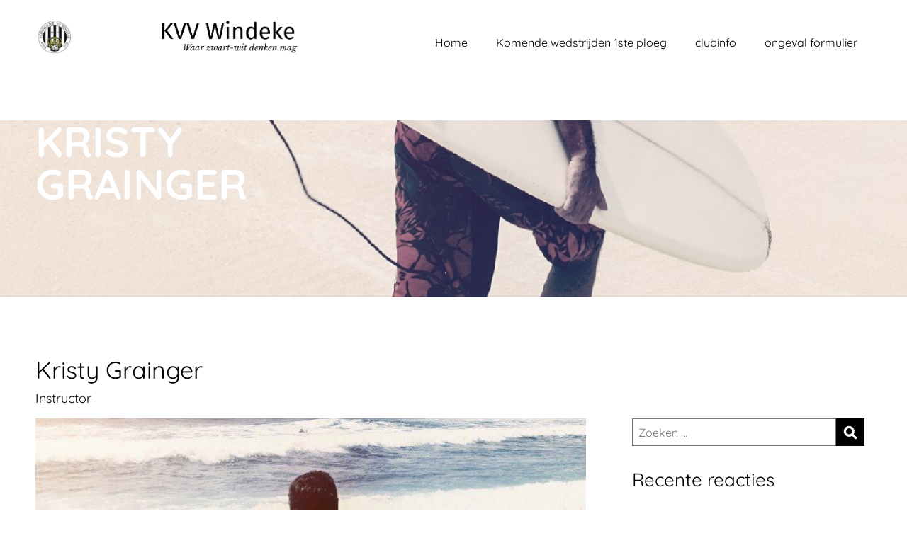

--- FILE ---
content_type: text/html; charset=UTF-8
request_url: https://www.kvvwindeke.be/instructor/kristy-grainger/
body_size: 9933
content:


<!DOCTYPE html>
<html xmlns="http://www.w3.org/1999/xhtml" lang="nl-NL">
<head>
    <meta http-equiv="Content-Type" content="text/html"  />
    <!-- Mobile Specific Metas ================================================== -->
    <meta name="viewport" content="width=device-width, initial-scale=1, maximum-scale=1"/>

    <link rel="profile" href="http://gmpg.org/xfn/11"/>
    <link rel="pingback" href="https://www.kvvwindeke.be/xmlrpc.php"/>
    <title>Kristy Grainger</title>
<meta name='robots' content='max-image-preview:large' />
	<style>img:is([sizes="auto" i], [sizes^="auto," i]) { contain-intrinsic-size: 3000px 1500px }</style>
	<link rel='dns-prefetch' href='//fonts-static.cdn-one.com' />
<link rel="alternate" type="application/rss+xml" title="KVV Windeke &raquo; feed" href="https://www.kvvwindeke.be/feed/" />
<link rel="alternate" type="application/rss+xml" title="KVV Windeke &raquo; reacties feed" href="https://www.kvvwindeke.be/comments/feed/" />
<script type="text/javascript">
/* <![CDATA[ */
window._wpemojiSettings = {"baseUrl":"https:\/\/s.w.org\/images\/core\/emoji\/15.0.3\/72x72\/","ext":".png","svgUrl":"https:\/\/s.w.org\/images\/core\/emoji\/15.0.3\/svg\/","svgExt":".svg","source":{"concatemoji":"https:\/\/www.kvvwindeke.be\/wp-includes\/js\/wp-emoji-release.min.js?ver=6.7.4"}};
/*! This file is auto-generated */
!function(i,n){var o,s,e;function c(e){try{var t={supportTests:e,timestamp:(new Date).valueOf()};sessionStorage.setItem(o,JSON.stringify(t))}catch(e){}}function p(e,t,n){e.clearRect(0,0,e.canvas.width,e.canvas.height),e.fillText(t,0,0);var t=new Uint32Array(e.getImageData(0,0,e.canvas.width,e.canvas.height).data),r=(e.clearRect(0,0,e.canvas.width,e.canvas.height),e.fillText(n,0,0),new Uint32Array(e.getImageData(0,0,e.canvas.width,e.canvas.height).data));return t.every(function(e,t){return e===r[t]})}function u(e,t,n){switch(t){case"flag":return n(e,"\ud83c\udff3\ufe0f\u200d\u26a7\ufe0f","\ud83c\udff3\ufe0f\u200b\u26a7\ufe0f")?!1:!n(e,"\ud83c\uddfa\ud83c\uddf3","\ud83c\uddfa\u200b\ud83c\uddf3")&&!n(e,"\ud83c\udff4\udb40\udc67\udb40\udc62\udb40\udc65\udb40\udc6e\udb40\udc67\udb40\udc7f","\ud83c\udff4\u200b\udb40\udc67\u200b\udb40\udc62\u200b\udb40\udc65\u200b\udb40\udc6e\u200b\udb40\udc67\u200b\udb40\udc7f");case"emoji":return!n(e,"\ud83d\udc26\u200d\u2b1b","\ud83d\udc26\u200b\u2b1b")}return!1}function f(e,t,n){var r="undefined"!=typeof WorkerGlobalScope&&self instanceof WorkerGlobalScope?new OffscreenCanvas(300,150):i.createElement("canvas"),a=r.getContext("2d",{willReadFrequently:!0}),o=(a.textBaseline="top",a.font="600 32px Arial",{});return e.forEach(function(e){o[e]=t(a,e,n)}),o}function t(e){var t=i.createElement("script");t.src=e,t.defer=!0,i.head.appendChild(t)}"undefined"!=typeof Promise&&(o="wpEmojiSettingsSupports",s=["flag","emoji"],n.supports={everything:!0,everythingExceptFlag:!0},e=new Promise(function(e){i.addEventListener("DOMContentLoaded",e,{once:!0})}),new Promise(function(t){var n=function(){try{var e=JSON.parse(sessionStorage.getItem(o));if("object"==typeof e&&"number"==typeof e.timestamp&&(new Date).valueOf()<e.timestamp+604800&&"object"==typeof e.supportTests)return e.supportTests}catch(e){}return null}();if(!n){if("undefined"!=typeof Worker&&"undefined"!=typeof OffscreenCanvas&&"undefined"!=typeof URL&&URL.createObjectURL&&"undefined"!=typeof Blob)try{var e="postMessage("+f.toString()+"("+[JSON.stringify(s),u.toString(),p.toString()].join(",")+"));",r=new Blob([e],{type:"text/javascript"}),a=new Worker(URL.createObjectURL(r),{name:"wpTestEmojiSupports"});return void(a.onmessage=function(e){c(n=e.data),a.terminate(),t(n)})}catch(e){}c(n=f(s,u,p))}t(n)}).then(function(e){for(var t in e)n.supports[t]=e[t],n.supports.everything=n.supports.everything&&n.supports[t],"flag"!==t&&(n.supports.everythingExceptFlag=n.supports.everythingExceptFlag&&n.supports[t]);n.supports.everythingExceptFlag=n.supports.everythingExceptFlag&&!n.supports.flag,n.DOMReady=!1,n.readyCallback=function(){n.DOMReady=!0}}).then(function(){return e}).then(function(){var e;n.supports.everything||(n.readyCallback(),(e=n.source||{}).concatemoji?t(e.concatemoji):e.wpemoji&&e.twemoji&&(t(e.twemoji),t(e.wpemoji)))}))}((window,document),window._wpemojiSettings);
/* ]]> */
</script>
<link rel='stylesheet' id='ot-google-fonts-via-onecom-cdn-quicksand-css' href='https://fonts-static.cdn-one.com/fonts/google/quicksand/quicksand.css' type='text/css' media='all' />
<link rel='stylesheet' id='ot-google-fonts-via-onecom-cdn-yellowtail-css' href='https://fonts-static.cdn-one.com/fonts/google/yellowtail/yellowtail.css' type='text/css' media='all' />
<style id='wp-emoji-styles-inline-css' type='text/css'>

	img.wp-smiley, img.emoji {
		display: inline !important;
		border: none !important;
		box-shadow: none !important;
		height: 1em !important;
		width: 1em !important;
		margin: 0 0.07em !important;
		vertical-align: -0.1em !important;
		background: none !important;
		padding: 0 !important;
	}
</style>
<link rel='stylesheet' id='wp-block-library-css' href='https://www.kvvwindeke.be/wp-includes/css/dist/block-library/style.min.css?ver=6.7.4' type='text/css' media='all' />
<link rel='stylesheet' id='responsive_iframes-cgb-style-css-css' href='https://usercontent.one/wp/www.kvvwindeke.be/wp-content/plugins/responsive-iframe/dist/blocks.style.build.css?media=1730552119' type='text/css' media='all' />
<link rel='stylesheet' id='oc_block_contact_form-css' href='https://usercontent.one/wp/www.kvvwindeke.be/wp-content/themes/upsurge/assets/css/contact-form.css?ver=6.7.4&media=1730552119' type='text/css' media='all' />
<style id='classic-theme-styles-inline-css' type='text/css'>
/*! This file is auto-generated */
.wp-block-button__link{color:#fff;background-color:#32373c;border-radius:9999px;box-shadow:none;text-decoration:none;padding:calc(.667em + 2px) calc(1.333em + 2px);font-size:1.125em}.wp-block-file__button{background:#32373c;color:#fff;text-decoration:none}
</style>
<style id='global-styles-inline-css' type='text/css'>
:root{--wp--preset--aspect-ratio--square: 1;--wp--preset--aspect-ratio--4-3: 4/3;--wp--preset--aspect-ratio--3-4: 3/4;--wp--preset--aspect-ratio--3-2: 3/2;--wp--preset--aspect-ratio--2-3: 2/3;--wp--preset--aspect-ratio--16-9: 16/9;--wp--preset--aspect-ratio--9-16: 9/16;--wp--preset--color--black: #000000;--wp--preset--color--cyan-bluish-gray: #abb8c3;--wp--preset--color--white: #ffffff;--wp--preset--color--pale-pink: #f78da7;--wp--preset--color--vivid-red: #cf2e2e;--wp--preset--color--luminous-vivid-orange: #ff6900;--wp--preset--color--luminous-vivid-amber: #fcb900;--wp--preset--color--light-green-cyan: #7bdcb5;--wp--preset--color--vivid-green-cyan: #00d084;--wp--preset--color--pale-cyan-blue: #8ed1fc;--wp--preset--color--vivid-cyan-blue: #0693e3;--wp--preset--color--vivid-purple: #9b51e0;--wp--preset--gradient--vivid-cyan-blue-to-vivid-purple: linear-gradient(135deg,rgba(6,147,227,1) 0%,rgb(155,81,224) 100%);--wp--preset--gradient--light-green-cyan-to-vivid-green-cyan: linear-gradient(135deg,rgb(122,220,180) 0%,rgb(0,208,130) 100%);--wp--preset--gradient--luminous-vivid-amber-to-luminous-vivid-orange: linear-gradient(135deg,rgba(252,185,0,1) 0%,rgba(255,105,0,1) 100%);--wp--preset--gradient--luminous-vivid-orange-to-vivid-red: linear-gradient(135deg,rgba(255,105,0,1) 0%,rgb(207,46,46) 100%);--wp--preset--gradient--very-light-gray-to-cyan-bluish-gray: linear-gradient(135deg,rgb(238,238,238) 0%,rgb(169,184,195) 100%);--wp--preset--gradient--cool-to-warm-spectrum: linear-gradient(135deg,rgb(74,234,220) 0%,rgb(151,120,209) 20%,rgb(207,42,186) 40%,rgb(238,44,130) 60%,rgb(251,105,98) 80%,rgb(254,248,76) 100%);--wp--preset--gradient--blush-light-purple: linear-gradient(135deg,rgb(255,206,236) 0%,rgb(152,150,240) 100%);--wp--preset--gradient--blush-bordeaux: linear-gradient(135deg,rgb(254,205,165) 0%,rgb(254,45,45) 50%,rgb(107,0,62) 100%);--wp--preset--gradient--luminous-dusk: linear-gradient(135deg,rgb(255,203,112) 0%,rgb(199,81,192) 50%,rgb(65,88,208) 100%);--wp--preset--gradient--pale-ocean: linear-gradient(135deg,rgb(255,245,203) 0%,rgb(182,227,212) 50%,rgb(51,167,181) 100%);--wp--preset--gradient--electric-grass: linear-gradient(135deg,rgb(202,248,128) 0%,rgb(113,206,126) 100%);--wp--preset--gradient--midnight: linear-gradient(135deg,rgb(2,3,129) 0%,rgb(40,116,252) 100%);--wp--preset--font-size--small: 13px;--wp--preset--font-size--medium: 20px;--wp--preset--font-size--large: 36px;--wp--preset--font-size--x-large: 42px;--wp--preset--spacing--20: 0.44rem;--wp--preset--spacing--30: 0.67rem;--wp--preset--spacing--40: 1rem;--wp--preset--spacing--50: 1.5rem;--wp--preset--spacing--60: 2.25rem;--wp--preset--spacing--70: 3.38rem;--wp--preset--spacing--80: 5.06rem;--wp--preset--shadow--natural: 6px 6px 9px rgba(0, 0, 0, 0.2);--wp--preset--shadow--deep: 12px 12px 50px rgba(0, 0, 0, 0.4);--wp--preset--shadow--sharp: 6px 6px 0px rgba(0, 0, 0, 0.2);--wp--preset--shadow--outlined: 6px 6px 0px -3px rgba(255, 255, 255, 1), 6px 6px rgba(0, 0, 0, 1);--wp--preset--shadow--crisp: 6px 6px 0px rgba(0, 0, 0, 1);}:where(.is-layout-flex){gap: 0.5em;}:where(.is-layout-grid){gap: 0.5em;}body .is-layout-flex{display: flex;}.is-layout-flex{flex-wrap: wrap;align-items: center;}.is-layout-flex > :is(*, div){margin: 0;}body .is-layout-grid{display: grid;}.is-layout-grid > :is(*, div){margin: 0;}:where(.wp-block-columns.is-layout-flex){gap: 2em;}:where(.wp-block-columns.is-layout-grid){gap: 2em;}:where(.wp-block-post-template.is-layout-flex){gap: 1.25em;}:where(.wp-block-post-template.is-layout-grid){gap: 1.25em;}.has-black-color{color: var(--wp--preset--color--black) !important;}.has-cyan-bluish-gray-color{color: var(--wp--preset--color--cyan-bluish-gray) !important;}.has-white-color{color: var(--wp--preset--color--white) !important;}.has-pale-pink-color{color: var(--wp--preset--color--pale-pink) !important;}.has-vivid-red-color{color: var(--wp--preset--color--vivid-red) !important;}.has-luminous-vivid-orange-color{color: var(--wp--preset--color--luminous-vivid-orange) !important;}.has-luminous-vivid-amber-color{color: var(--wp--preset--color--luminous-vivid-amber) !important;}.has-light-green-cyan-color{color: var(--wp--preset--color--light-green-cyan) !important;}.has-vivid-green-cyan-color{color: var(--wp--preset--color--vivid-green-cyan) !important;}.has-pale-cyan-blue-color{color: var(--wp--preset--color--pale-cyan-blue) !important;}.has-vivid-cyan-blue-color{color: var(--wp--preset--color--vivid-cyan-blue) !important;}.has-vivid-purple-color{color: var(--wp--preset--color--vivid-purple) !important;}.has-black-background-color{background-color: var(--wp--preset--color--black) !important;}.has-cyan-bluish-gray-background-color{background-color: var(--wp--preset--color--cyan-bluish-gray) !important;}.has-white-background-color{background-color: var(--wp--preset--color--white) !important;}.has-pale-pink-background-color{background-color: var(--wp--preset--color--pale-pink) !important;}.has-vivid-red-background-color{background-color: var(--wp--preset--color--vivid-red) !important;}.has-luminous-vivid-orange-background-color{background-color: var(--wp--preset--color--luminous-vivid-orange) !important;}.has-luminous-vivid-amber-background-color{background-color: var(--wp--preset--color--luminous-vivid-amber) !important;}.has-light-green-cyan-background-color{background-color: var(--wp--preset--color--light-green-cyan) !important;}.has-vivid-green-cyan-background-color{background-color: var(--wp--preset--color--vivid-green-cyan) !important;}.has-pale-cyan-blue-background-color{background-color: var(--wp--preset--color--pale-cyan-blue) !important;}.has-vivid-cyan-blue-background-color{background-color: var(--wp--preset--color--vivid-cyan-blue) !important;}.has-vivid-purple-background-color{background-color: var(--wp--preset--color--vivid-purple) !important;}.has-black-border-color{border-color: var(--wp--preset--color--black) !important;}.has-cyan-bluish-gray-border-color{border-color: var(--wp--preset--color--cyan-bluish-gray) !important;}.has-white-border-color{border-color: var(--wp--preset--color--white) !important;}.has-pale-pink-border-color{border-color: var(--wp--preset--color--pale-pink) !important;}.has-vivid-red-border-color{border-color: var(--wp--preset--color--vivid-red) !important;}.has-luminous-vivid-orange-border-color{border-color: var(--wp--preset--color--luminous-vivid-orange) !important;}.has-luminous-vivid-amber-border-color{border-color: var(--wp--preset--color--luminous-vivid-amber) !important;}.has-light-green-cyan-border-color{border-color: var(--wp--preset--color--light-green-cyan) !important;}.has-vivid-green-cyan-border-color{border-color: var(--wp--preset--color--vivid-green-cyan) !important;}.has-pale-cyan-blue-border-color{border-color: var(--wp--preset--color--pale-cyan-blue) !important;}.has-vivid-cyan-blue-border-color{border-color: var(--wp--preset--color--vivid-cyan-blue) !important;}.has-vivid-purple-border-color{border-color: var(--wp--preset--color--vivid-purple) !important;}.has-vivid-cyan-blue-to-vivid-purple-gradient-background{background: var(--wp--preset--gradient--vivid-cyan-blue-to-vivid-purple) !important;}.has-light-green-cyan-to-vivid-green-cyan-gradient-background{background: var(--wp--preset--gradient--light-green-cyan-to-vivid-green-cyan) !important;}.has-luminous-vivid-amber-to-luminous-vivid-orange-gradient-background{background: var(--wp--preset--gradient--luminous-vivid-amber-to-luminous-vivid-orange) !important;}.has-luminous-vivid-orange-to-vivid-red-gradient-background{background: var(--wp--preset--gradient--luminous-vivid-orange-to-vivid-red) !important;}.has-very-light-gray-to-cyan-bluish-gray-gradient-background{background: var(--wp--preset--gradient--very-light-gray-to-cyan-bluish-gray) !important;}.has-cool-to-warm-spectrum-gradient-background{background: var(--wp--preset--gradient--cool-to-warm-spectrum) !important;}.has-blush-light-purple-gradient-background{background: var(--wp--preset--gradient--blush-light-purple) !important;}.has-blush-bordeaux-gradient-background{background: var(--wp--preset--gradient--blush-bordeaux) !important;}.has-luminous-dusk-gradient-background{background: var(--wp--preset--gradient--luminous-dusk) !important;}.has-pale-ocean-gradient-background{background: var(--wp--preset--gradient--pale-ocean) !important;}.has-electric-grass-gradient-background{background: var(--wp--preset--gradient--electric-grass) !important;}.has-midnight-gradient-background{background: var(--wp--preset--gradient--midnight) !important;}.has-small-font-size{font-size: var(--wp--preset--font-size--small) !important;}.has-medium-font-size{font-size: var(--wp--preset--font-size--medium) !important;}.has-large-font-size{font-size: var(--wp--preset--font-size--large) !important;}.has-x-large-font-size{font-size: var(--wp--preset--font-size--x-large) !important;}
:where(.wp-block-post-template.is-layout-flex){gap: 1.25em;}:where(.wp-block-post-template.is-layout-grid){gap: 1.25em;}
:where(.wp-block-columns.is-layout-flex){gap: 2em;}:where(.wp-block-columns.is-layout-grid){gap: 2em;}
:root :where(.wp-block-pullquote){font-size: 1.5em;line-height: 1.6;}
</style>
<link rel='stylesheet' id='quicksand-google-font-css' href='//fonts-static.cdn-one.com/fonts/google/quicksand/quicksand.css?ver=6.7.4' type='text/css' media='all' />
<link rel='stylesheet' id='yellowtail-google-font-css' href='//fonts-static.cdn-one.com/fonts/google/yellowtail/yellowtail.css?ver=6.7.4' type='text/css' media='all' />
<link rel='stylesheet' id='style-upsurge-all-css' href='https://usercontent.one/wp/www.kvvwindeke.be/wp-content/themes/upsurge/assets/min-css/style.min.css?ver=5.4.3&media=1730552119' type='text/css' media='all' />
<link rel='stylesheet' id='dashicons-css' href='https://www.kvvwindeke.be/wp-includes/css/dashicons.min.css?ver=6.7.4' type='text/css' media='all' />
<script type="text/javascript" src="https://usercontent.one/wp/www.kvvwindeke.be/wp-content/plugins/responsive-iframe/src//js/constants.js?ver=6.7.4&media=1730552119" id="constants_responsive_iframe-js"></script>
<script type="text/javascript" src="https://www.kvvwindeke.be/wp-includes/js/jquery/jquery.min.js?ver=3.7.1" id="jquery-core-js"></script>
<script type="text/javascript" src="https://www.kvvwindeke.be/wp-includes/js/jquery/jquery-migrate.min.js?ver=3.4.1" id="jquery-migrate-js"></script>
<script type="text/javascript" id="oc_block_contact_form_js-js-extra">
/* <![CDATA[ */
var ocAjaxData = {"ajaxUrl":"https:\/\/www.kvvwindeke.be\/wp-admin\/admin-ajax.php","waitText":"Please wait"};
/* ]]> */
</script>
<script type="text/javascript" src="https://usercontent.one/wp/www.kvvwindeke.be/wp-content/themes/upsurge/assets/js/oc_block_contact_form.js?ver=6.7.4&media=1730552119" id="oc_block_contact_form_js-js"></script>
<script type="text/javascript" src="https://usercontent.one/wp/www.kvvwindeke.be/wp-content/plugins/responsive-iframe/src//js/responsiveIframe.js?ver=6.7.4&media=1730552119" id="responsive_iframe_patrickp-js"></script>
<link rel="https://api.w.org/" href="https://www.kvvwindeke.be/wp-json/" /><link rel="EditURI" type="application/rsd+xml" title="RSD" href="https://www.kvvwindeke.be/xmlrpc.php?rsd" />
<meta name="generator" content="WordPress 6.7.4" />
<link rel='shortlink' href='https://www.kvvwindeke.be/?p=67' />
<link rel="alternate" title="oEmbed (JSON)" type="application/json+oembed" href="https://www.kvvwindeke.be/wp-json/oembed/1.0/embed?url=https%3A%2F%2Fwww.kvvwindeke.be%2Finstructor%2Fkristy-grainger%2F" />
<link rel="alternate" title="oEmbed (XML)" type="text/xml+oembed" href="https://www.kvvwindeke.be/wp-json/oembed/1.0/embed?url=https%3A%2F%2Fwww.kvvwindeke.be%2Finstructor%2Fkristy-grainger%2F&#038;format=xml" />
<style>[class*=" icon-oc-"],[class^=icon-oc-]{speak:none;font-style:normal;font-weight:400;font-variant:normal;text-transform:none;line-height:1;-webkit-font-smoothing:antialiased;-moz-osx-font-smoothing:grayscale}.icon-oc-one-com-white-32px-fill:before{content:"901"}.icon-oc-one-com:before{content:"900"}#one-com-icon,.toplevel_page_onecom-wp .wp-menu-image{speak:none;display:flex;align-items:center;justify-content:center;text-transform:none;line-height:1;-webkit-font-smoothing:antialiased;-moz-osx-font-smoothing:grayscale}.onecom-wp-admin-bar-item>a,.toplevel_page_onecom-wp>.wp-menu-name{font-size:16px;font-weight:400;line-height:1}.toplevel_page_onecom-wp>.wp-menu-name img{width:69px;height:9px;}.wp-submenu-wrap.wp-submenu>.wp-submenu-head>img{width:88px;height:auto}.onecom-wp-admin-bar-item>a img{height:7px!important}.onecom-wp-admin-bar-item>a img,.toplevel_page_onecom-wp>.wp-menu-name img{opacity:.8}.onecom-wp-admin-bar-item.hover>a img,.toplevel_page_onecom-wp.wp-has-current-submenu>.wp-menu-name img,li.opensub>a.toplevel_page_onecom-wp>.wp-menu-name img{opacity:1}#one-com-icon:before,.onecom-wp-admin-bar-item>a:before,.toplevel_page_onecom-wp>.wp-menu-image:before{content:'';position:static!important;background-color:rgba(240,245,250,.4);border-radius:102px;width:18px;height:18px;padding:0!important}.onecom-wp-admin-bar-item>a:before{width:14px;height:14px}.onecom-wp-admin-bar-item.hover>a:before,.toplevel_page_onecom-wp.opensub>a>.wp-menu-image:before,.toplevel_page_onecom-wp.wp-has-current-submenu>.wp-menu-image:before{background-color:#76b82a}.onecom-wp-admin-bar-item>a{display:inline-flex!important;align-items:center;justify-content:center}#one-com-logo-wrapper{font-size:4em}#one-com-icon{vertical-align:middle}.imagify-welcome{display:none !important;}</style><meta name="generator" content="Elementor 3.30.2; features: additional_custom_breakpoints; settings: css_print_method-external, google_font-enabled, font_display-auto">
<style type="text/css">.recentcomments a{display:inline !important;padding:0 !important;margin:0 !important;}</style>			<style>
				.e-con.e-parent:nth-of-type(n+4):not(.e-lazyloaded):not(.e-no-lazyload),
				.e-con.e-parent:nth-of-type(n+4):not(.e-lazyloaded):not(.e-no-lazyload) * {
					background-image: none !important;
				}
				@media screen and (max-height: 1024px) {
					.e-con.e-parent:nth-of-type(n+3):not(.e-lazyloaded):not(.e-no-lazyload),
					.e-con.e-parent:nth-of-type(n+3):not(.e-lazyloaded):not(.e-no-lazyload) * {
						background-image: none !important;
					}
				}
				@media screen and (max-height: 640px) {
					.e-con.e-parent:nth-of-type(n+2):not(.e-lazyloaded):not(.e-no-lazyload),
					.e-con.e-parent:nth-of-type(n+2):not(.e-lazyloaded):not(.e-no-lazyload) * {
						background-image: none !important;
					}
				}
			</style>
			<link rel="canonical" href="https://www.kvvwindeke.be/instructor/kristy-grainger/" />
<meta name="description" content="Lorem ipsum dolor sit amet donec est sunt consectetuer maecenas ac conubias risus vestibulum egestas aptent egestas mauris semper nibh vel mattis feugiat aliquam dapibus doloris dolor justo mauris accumsan erat elit viverra quam feugiat rutrum nascetur nisl ut tellus ultricies quis blandit sodales nisl dapibus nullam sapien purus aliquam pellentesque vestibulum vehicula mauris." />
<meta property="og:title" content="Kristy Grainger" />
<meta property="og:url" content="https://www.kvvwindeke.be/instructor/kristy-grainger/" />
<meta property="og:type" content="article" />
<meta property="article:published_time" content="2017-05-16T11:08:57+00:00" />
<meta property="og:description" content="Lorem ipsum dolor sit amet donec est sunt consectetuer maecenas ac conubias risus vestibulum egestas aptent egestas mauris semper nibh vel mattis feugiat aliquam dapibus doloris dolor justo mauris accumsan erat elit viverra quam feugiat rutrum nascetur nisl ut tellus ultricies quis blandit sodales nisl dapibus nullam sapien purus aliquam pellentesque vestibulum vehicula mauris." />
<meta property="og:image" content="https://usercontent.one/wp/www.kvvwindeke.be/wp-content/uploads/2017/05/upsurge-instructor4-2.jpg?media=1730552119" />
<meta property="og:image:width" content="1140" />
<meta property="og:image:height" content="801" />
<meta property="og:image:alt" content="Kristy Grainger" />
<meta name="twitter:card" content="summary_large_image" />
<meta name="twitter:title" content="Kristy Grainger" />
<meta name="twitter:description" content="Lorem ipsum dolor sit amet donec est sunt consectetuer maecenas ac conubias risus vestibulum egestas aptent egestas mauris semper nibh vel mattis feugiat aliquam dapibus doloris dolor justo mauris accumsan erat elit viverra quam feugiat rutrum nascetur nisl ut tellus ultricies quis blandit sodales nisl dapibus nullam sapien purus aliquam pellentesque vestibulum vehicula mauris." />
<meta name="twitter:image" content="https://usercontent.one/wp/www.kvvwindeke.be/wp-content/uploads/2017/05/upsurge-instructor4-2.jpg?media=1730552119" />
    <style type="text/css">

    
    /* Primary Skin Color */

    .site-logo a,
    .site-logo h1,
    #primary-nav ul,
    .footer-widgets .widget_calendar table thead,
    .footer-widgets .widget_calendar table th,
    .comment-reply-link:hover,
    .button, .button:visited,
    a.page-numbers,
    .primary_color
    {
        color: #000000;
    }

    #primary-nav ul li.current_page_item a,
    #primary-nav ul li ul li a,
    #primary-nav ul li:hover > a,
    .page-numbers.current,
    .page-numbers:hover,
    .next.page-numbers:hover,
    .searchform input[type=submit],
    .comment-reply-link,
    .button.dark,
    .footer-widgets,
    .widget_calendar table thead,
    .primary_bgcolor{
        background-color: #000000;
    }

    .prev.page-numbers, .next.page-numbers,
    .post-comments textarea,
    .comment-reply-link:hover,
    .comment-reply-link,
    .button.border:hover,
    .button,
    .button.dark,
    .button.border{
        border-color: #000000;
    }

    .social-icons ul li a svg *
    {
        fill: ;
    }


    /* Secondary Skin Color */
    .button.dark,
    .footer-widgets .widget_calendar table thead,
    .secondary_color
    {
        color: #ffffff;
    }
    .footer-widgets .social-icons ul li a svg *
    {
       /* fill: #ffffff;*/
    }

    .footer-widgets .widget_calendar table thead,
    .secondary_bgcolor
    {
        background-color: #ffffff;
    }


    .footer-widgets .widget_calendar table,
    .footer-widgets .widget_calendar table tfoot,
    .secondary_bordercolor
    {
        border-color: #ffffff;
    }

    header#site-header{min-height:170px;}.banner.home-banner{height:650px;}.site-logo .site-title{font-family:Quicksand;font-size:38px;font-style:normal;font-weight:400;line-height:38px;text-decoration:none;}#primary-nav ul li a{font-family:Quicksand;font-size:16px;font-style:normal;font-weight:normal;line-height:20px;text-decoration:none;}body, p, .section-content p, .post-content,.post-content p, .page-content, .page-content p, .cpt-excerpt, .cpt-excerpt p, .cpt-content, .cpt-content:not(.dashicons), .cpt-content p, .sidebar{font-family:Quicksand;font-size:16px;font-style:normal;font-weight:400;line-height:29px;text-decoration:none;}.cursive-font, .post-comments #respond h3, .footer-widgets .widget-title, .banner-caption .sub-title{font-family:Yellowtail;}h1, .page-content h1, .post-content h1, .cpt-content h1{font-family:Quicksand;font-size:38px;font-style:normal;font-weight:400;line-height:51px;text-decoration:none;}h2, .page-content h2, .post-content h2, .cpt-content h2{font-family:Quicksand;font-size:34px;font-style:normal;font-weight:400;line-height:45px;text-decoration:none;}h3, .page-content h3, .post-content h3, .cpt-content h3{font-family:Quicksand;font-size:30px;font-style:normal;font-weight:400;line-height:40px;text-decoration:none;}h4, .page-content h4, .post-content h4, .cpt-content h4{font-family:Quicksand;font-size:26px;font-style:normal;font-weight:400;line-height:35px;text-decoration:none;}h5, .page-content h5, .post-content h5, .cpt-content h5{font-family:Yellowtail;font-size:22px;font-style:normal;font-weight:400;line-height:30px;text-decoration:none;}h6, .page-content h6, .post-content h6, .cpt-content h6{font-family:Quicksand;font-size:18px;font-style:normal;font-weight:400;line-height:26px;text-decoration:none;}.home-banner .banner-caption h2{font-family:Quicksand;font-size:70px;font-style:normal;font-weight:bold;line-height:70px;text-decoration:none;}.home-banner .banner-caption h2{text-shadow:0px 0px 0px #cccccc;}.banner-caption .sub-title{font-family:Yellowtail;font-size:26px;font-style:normal;font-weight:normal;line-height:26px;text-decoration:none;}.internal-banner h1, .internal-banner h2 {font-family:Quicksand;font-size:70px;font-style:normal;font-weight:700;line-height:70px;text-decoration:none;}.section-title h2, .section.background .section-title h2 {font-family:Quicksand;font-size:38px;font-style:normal;font-weight:normal;line-height:42px;text-decoration:none;}.internal-banner .banner-caption h2{text-shadow:0px 0px 0px #cccccc;}.button {font-family:Quicksand;font-size:16px;font-style:normal;font-weight:normal;line-height:16px;text-decoration:none;}.footer-widgets, .footer-widgets p {font-family:Quicksand;font-size:16px;font-style:normal;font-weight:normal;line-height:29px;text-decoration:none;}#page{background-color:#ffffff;}.section-content a:not(.button), .post-content a:not(.button), .sidebar .widget a:not(.button, .comment-reply-link){color:#000000;}.section-content a:not(.button):active, .post-content a:not(.button):active, .sidebar .widget a:not(.button, .comment-reply-link):active{color:#000000;}.section-content a:not(.button):visited, .post-content a:not(.button):visited, .sidebar .widget a:not(.button, .comment-reply-link):visited{color:#000000;}.section-content a:not(.button):hover, .post-content a:not(.button):hover, .sidebar .widget a:not(.button, .comment-reply-link):hover{color:#666666;}.post-content h1, .cpt-content h1{color:#000000;}.post-content h2, .cpt-content h2{color:#000000;}.post-content h3, .cpt-content h3{color:#000000;}.post-content h4, .cpt-content h4{color:#000000;}.post-content h5, .cpt-content h5{color:#000000;}.post-content h6, .cpt-content h6{color:#000000;}header#site-header{background-color:#ffffff;}.site-logo a{color:#000000;}.site-logo a:hover{color:#666666;}#primary-nav ul li a, #sticky_menu li a{color:#000000;}#primary-nav ul li:hover > a, #sticky_menu li:hover > a{color:#ffffff;}#primary-nav ul li.current_page_item a, #primary-nav ul li.current-menu-parent a, 
                  #sticky_menu li.current_page_item a, #sticky_menu li.current-menu-parent a{color:#ffffff;}#primary-nav ul li a, #sticky_menu li a{background-color:#ffffff;}#primary-nav ul li:hover > a, #sticky_menu li:hover > a{background-color:#000000;}#primary-nav ul li.current_page_item a, #primary-nav ul li.current-menu-parent a, 
                  #sticky_menu li.current_page_item a, #sticky_menu li.current-menu-parent a{background-color:#000000;}#primary-nav ul.sub-menu li a, #sticky_menu ul.sub-menu li a{color:#ffffff;}#primary-nav ul.sub-menu li:hover > a, #sticky_menu ul.sub-menu li:hover > a{color:#ffffff;}#primary-nav ul.sub-menu li.current_page_item a, #primary-nav ul.sub-menu li.current-menu-item a, 
                 #sticky_menu ul.sub-menu li.current_page_item a, #sticky_menu ul.sub-menu li.current-menu-item a{color:#ffffff;}#primary-nav ul.sub-menu li a, #sticky_menu ul.sub-menu li a{background-color:#000000;}#primary-nav ul.sub-menu li:hover > a, #sticky_menu ul.sub-menu li:hover > a{background-color:#222222;}#primary-nav ul.sub-menu li.current_page_item a, #primary-nav ul.sub-menu li.current-menu-item a,
                 #sticky_menu ul.sub-menu li.current_page_item a, #sticky_menu ul.sub-menu li.current-menu-item a{background-color:#000000;}.home-banner .banner-caption h1, .home-banner .banner-caption h2{color:#ffffff;}.home-banner .banner-caption .sub-title p{color:#ffffff;}.banner.home-banner{background-color:#cccccc;}.internal-banner .banner-caption h1, .internal-banner .banner-caption h2{color:#ffffff;}.internal-banner .banner-caption .sub-title p, .internal-banner .archive-description{color:#ffffff;}.banner.internal-banner{background-color:#cccccc;}.section-title h2{color:#000000;}.footer-widgets{background-color:#000000;}.footer-widgets, .footer-widgets p, .footer-widgets .widget p, .footer-widgets .footer-logo.site-logo .site-title{color:#ffffff;}.footer-widgets .widget_calendar table thead{background-color:#ffffff;}.footer-widgets .widget_calendar table, .footer-widgets .widget_calendar table tfoot{border-color:#ffffff;}.copyright{background-color:#ffffff;}.banner .button, .widget_cta_banner .button {color:#000000;}.banner .button:hover, .widget_cta_banner .button:hover {color:#4f4f4f;}.cta-content .button, .section-button .button, .cpt-button .button, .cpt-buttons .button, #commentform input[type=submit] {color:#000000;}.cta-content .button:hover, .section-button .button:hover, .cpt-button .button:hover, .cpt-buttons .button:hover, #commentform input[type=submit]:hover {}/* Your custom CSS goes here */</style>
    <link rel='stylesheet' id='responsive-css'  href='https://usercontent.one/wp/www.kvvwindeke.be/wp-content/themes/upsurge/assets/css/responsive.css?ver=5.4.3&media=1730552119 'type='text/css' media='all' />

    </head>

<body class="instructor-template-default single single-instructor postid-67 metaslider-plugin elementor-default elementor-kit-605">
<!-- START master wrapper -->
<div id="wrapper">
    <!-- START page wrapper -->
    <div id="page">
        <!-- START header container-->
        <header id="site-header" role="header">
            <div class="container">
                <div class="row">
                    <div class="col-lg-4 col-md-12 col-sm-12 col-xs-12">
                        <button class="menu-toggle mobile-only" aria-controls="sticky_menu" aria-expanded="false">Menu</button>
                                                    <div class="site-logo">
                                <h1 class="site-title">
                                    <a href="https://www.kvvwindeke.be/" rel="home">
                                        <img src="https://usercontent.one/wp/www.kvvwindeke.be/wp-content/uploads/2019/08/heather7.jpg?media=1730552119" alt="KVV Windeke" role="logo" />                                    </a>
                                </h1>
                            </div>
                            <!-- END logo container -->
                                            </div>
                    <div class="col-md-8 desktop-only">
                        <!-- START nav container -->
                        <nav class="nav primary-nav" id="primary-nav" role="navigation">
                            <ul id="menu-boven" class="menu"><li id="menu-item-1424" class="menu-item menu-item-type-post_type menu-item-object-page menu-item-home menu-item-1424"><a href="https://www.kvvwindeke.be/">Home</a></li>
<li id="menu-item-1423" class="menu-item menu-item-type-post_type menu-item-object-page menu-item-1423"><a href="https://www.kvvwindeke.be/elementor-1190/">Komende wedstrijden 1ste ploeg</a></li>
<li id="menu-item-1482" class="menu-item menu-item-type-custom menu-item-object-custom menu-item-1482"><a target="_blank" href="https://www.voetbalvlaanderen.be/club/1522/info">clubinfo</a></li>
<li id="menu-item-2006" class="menu-item menu-item-type-custom menu-item-object-custom menu-item-2006"><a target="_blank" href="https://usercontent.one/wp/www.kvvwindeke.be/wp-content/uploads/2022/08/ongevalformulier-Voetbal-Vlaanderen.pdf?media=1730552119">ongeval formulier</a></li>
</ul>                        </nav>
                        <!-- END nav container -->
                    </div>
                </div>
            </div>
        </header>
        <!-- END header container -->

<!-- START Banner Container -->

        <!-- START banner container -->
                        <div class="banner internal-banner  " role="banner" style="background-image:url(https://usercontent.one/wp/www.kvvwindeke.be/wp-content/uploads/2017/05/upsurge-instructor4-2.jpg?media=1730552119); ">
            <div class="container banner-content  ">
                <div class="banner-caption text-left">

                    <h2>Kristy<br /> Grainger</h2>
                </div>
            </div>
        </div>
        <!-- END banner container -->
        <!-- END Banner Container -->


<section class="page-content" role="main">

    <article id="lesson-67" class="cpt-single post-67 instructor type-instructor status-publish has-post-thumbnail hentry">

        <div class="container">
            <div class="row">
                <div class="col-md-12">
                    <!-- CPT Title -->
                    <header class="cpt-title">
                        <h2>Kristy Grainger</h2>                        <h6>Instructor</h6>                    </header>
                </div>
                <div class="clear"></div>
                <div class="col-md-8">

                    <!-- CPT Content -->
                    <div class="cpt-content">

                        <!-- CPT Featured Image -->
                                                    <div class="cpt-thumb">
                                <a href="https://www.kvvwindeke.be/instructor/kristy-grainger/">
                                    <img fetchpriority="high" width="780" height="540" src="https://usercontent.one/wp/www.kvvwindeke.be/wp-content/uploads/2017/05/upsurge-instructor4-2-780x540.jpg?media=1730552119" class="attachment-lesson_big size-lesson_big wp-post-image" alt="" decoding="async" />                                </a>
                            </div>
                        
                        <!-- CPT Text -->
                        <div class="post-content">
                                                        <p>Lorem ipsum dolor sit amet donec est sunt consectetuer maecenas ac conubias risus vestibulum egestas aptent egestas mauris semper nibh vel mattis feugiat aliquam dapibus doloris dolor justo mauris accumsan erat elit viverra quam feugiat rutrum nascetur nisl ut tellus ultricies quis blandit sodales nisl dapibus nullam sapien purus aliquam pellentesque vestibulum vehicula mauris.</p>
                        </div>

                    </div>
                </div>
                <!-- Sidebar --->
                <aside class="col-md-4 sidebar primary">
                    <!-- Sidebar Widgets -->
                    <div id="search-2" class="widget widget_search"><form role="search" method="get" id="searchform" class="searchform" action="https://www.kvvwindeke.be/">
    <div>
        <label class="screen-reader-text" for="s">Zoeken naar:</label>
        <input type="text" class="search-field" id="s"
               placeholder="Zoeken &hellip;"
               value="" name="s"
               title="Zoeken naar:" />

        <input type="submit" id="searchsubmit" value="Search">
    </div>
</form></div><div id="recent-comments-2" class="widget widget_recent_comments"><div class="widget-title"><h4>Recente reacties</h4></div><ul id="recentcomments"></ul></div><div id="archives-2" class="widget widget_archive"><div class="widget-title"><h4>Archieven</h4></div>
			<ul>
							</ul>

			</div><div id="categories-2" class="widget widget_categories"><div class="widget-title"><h4>Categorieën</h4></div>
			<ul>
				<li class="cat-item-none">Geen categorieën</li>			</ul>

			</div><div id="meta-2" class="widget widget_meta"><div class="widget-title"><h4>Meta</h4></div>
		<ul>
						<li><a href="https://www.kvvwindeke.be/wp-login.php">Login</a></li>
			<li><a href="https://www.kvvwindeke.be/feed/">Berichten feed</a></li>
			<li><a href="https://www.kvvwindeke.be/comments/feed/">Reacties feed</a></li>

			<li><a href="https://wordpress.org/">WordPress.org</a></li>
		</ul>

		</div>
                </aside>

            </div>
        </div>
    </article>
</section>





<!-- Footer markup here --->
<footer id="site-footer" role="footer">
            <div class="footer-widgets">
            <div class="container">
                <div class="row flex-row ">
                    <div class="col-lg-4 col-md-6 flex-column"><div id="one_footer_logo-2" class="widget widget_one_footer_logo"><div class="site-logo footer-logo"><a href="https://www.kvvwindeke.be/" title="KVV Windeke"><img src="https://usercontent.one/wp/www.kvvwindeke.be/wp-content/uploads/2019/08/Logo.jpg?media=1730552119" alt="KVV Windeke"></a></div>
        <div class="widget-title"><h4>KVV Windeke waar zwart-wit denken mag</h4></div>
        <p>  </p>
        </div></div><div class="col-lg-4 col-md-6 flex-column"><div id="one_footer_address-2" class="widget widget_one_footer_address">
        <div class="widget-title"><h4>Contacteer ons</h4></div>
        <p>bestuur: <br />
Bestuur@kvvwindeke.be<br />
jeugdwerking:<br />
info@jvgrootoosterzele.be<br />
API:<br />
nancy.eliano@kvvwindeke.be<br />
<br />
Terreinen : <br />
Stationsstraat  z/n  (naast station)<br />
9860 Scheldewindeke</p>
            <div class="social-icons">
        <ul>
            
                
                        <li class="facebook">
                            <a href="https://www.facebook.com/kvvwindeke/" target="_blank"><svg enable-background="new 0 0 512 512" height="512px" id="Layer_1" version="1.1" viewBox="0 0 512 512" width="512px" xml:space="preserve" xmlns="http://www.w3.org/2000/svg" xmlns:xlink="http://www.w3.org/1999/xlink"><g id="facebook"><path d="M278.5,219.5v-26.998c0-12.187,2.946-18.002,21.864-18.002H323.5v-45h-39.007   c-48.535,0-63.993,21.553-63.993,59.744V219.5h-33v46h33v136h58v-136h40.216l5.385-46H278.5z" fill="#344C8A"/><path d="M254.5,16.5c-131.996,0-239,107.004-239,239s107.004,239,239,239s239-107.004,239-239   S386.496,16.5,254.5,16.5z M412.892,413.892C370.584,456.2,314.333,479.5,254.5,479.5c-59.833,0-116.084-23.3-158.392-65.608   C53.8,371.584,30.5,315.333,30.5,255.5c0-59.833,23.3-116.084,65.608-158.392C138.416,54.8,194.667,31.5,254.5,31.5   c59.833,0,116.084,23.3,158.392,65.608C455.2,139.416,478.5,195.667,478.5,255.5C478.5,315.333,455.2,371.584,412.892,413.892z" fill="#344C8A"/></g></svg></a>
                        </li>
                    </ul>
    </div>

        <style>#one_footer_address-2 .social-icons ul li a svg *{fill:#ffffff;}.sidebar #one_footer_address-2 .social-icons ul li a svg *{fill:#000000;}</style>

        </div></div>                </div>
            </div>
        </div>
            <div class="copyright">
        <div class="container">
            <div class="row">
                <div class="col-md-12">
                    <p>Copyright © All Rights Reserved Dit is de enige echte website van KVV Windeke  </p>
                </div>
            </div>
        </div>
    </div>
    </footer>


</div>
<!-- END Page Wrapper -->


			<script>
				const lazyloadRunObserver = () => {
					const lazyloadBackgrounds = document.querySelectorAll( `.e-con.e-parent:not(.e-lazyloaded)` );
					const lazyloadBackgroundObserver = new IntersectionObserver( ( entries ) => {
						entries.forEach( ( entry ) => {
							if ( entry.isIntersecting ) {
								let lazyloadBackground = entry.target;
								if( lazyloadBackground ) {
									lazyloadBackground.classList.add( 'e-lazyloaded' );
								}
								lazyloadBackgroundObserver.unobserve( entry.target );
							}
						});
					}, { rootMargin: '200px 0px 200px 0px' } );
					lazyloadBackgrounds.forEach( ( lazyloadBackground ) => {
						lazyloadBackgroundObserver.observe( lazyloadBackground );
					} );
				};
				const events = [
					'DOMContentLoaded',
					'elementor/lazyload/observe',
				];
				events.forEach( ( event ) => {
					document.addEventListener( event, lazyloadRunObserver );
				} );
			</script>
			<!--- START Mobile Menu --->
    <div id="sticky_menu_wrapper" class="mobile-only"><ul id="sticky_menu" class="menu"><li class="menu-item menu-item-type-post_type menu-item-object-page menu-item-home menu-item-1424"><a href="https://www.kvvwindeke.be/">Home</a></li>
<li class="menu-item menu-item-type-post_type menu-item-object-page menu-item-1423"><a href="https://www.kvvwindeke.be/elementor-1190/">Komende wedstrijden 1ste ploeg</a></li>
<li class="menu-item menu-item-type-custom menu-item-object-custom menu-item-1482"><a target="_blank" href="https://www.voetbalvlaanderen.be/club/1522/info">clubinfo</a></li>
<li class="menu-item menu-item-type-custom menu-item-object-custom menu-item-2006"><a target="_blank" href="https://usercontent.one/wp/www.kvvwindeke.be/wp-content/uploads/2022/08/ongevalformulier-Voetbal-Vlaanderen.pdf?media=1730552119">ongeval formulier</a></li>
</ul><div class="sticky_menu_collapse"><em></em></div></div><script type="text/javascript" id="script-upsurge-all-js-extra">
/* <![CDATA[ */
var one_ajax = {"ajaxurl":"https:\/\/www.kvvwindeke.be\/wp-admin\/admin-ajax.php","msg":"Even geduld...","subscribe_btn":"Abonneren","send":"SEND MESSAGE"};
/* ]]> */
</script>
<script type="text/javascript" src="https://usercontent.one/wp/www.kvvwindeke.be/wp-content/themes/upsurge/assets/min-js/script.min.js?ver=5.4.3&media=1730552119" id="script-upsurge-all-js"></script>
<script type="text/javascript" src="https://www.kvvwindeke.be/wp-includes/js/comment-reply.min.js?ver=6.7.4" id="comment-reply-js" async="async" data-wp-strategy="async"></script>
<script id="ocvars">var ocSiteMeta = {plugins: {"a3e4aa5d9179da09d8af9b6802f861a8": 1,"a3fe9dc9824eccbd72b7e5263258ab2c": 1}}</script>
</body>
</html>